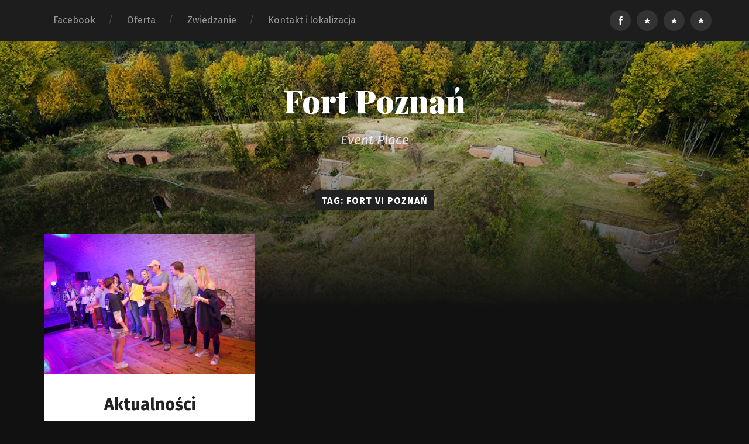

--- FILE ---
content_type: text/html; charset=UTF-8
request_url: http://www.fortpoznan.pl/tag/fort-vi-poznan/
body_size: 4171
content:
<!DOCTYPE html><html class="no-js" lang="pl-PL"><head><meta charset="UTF-8"><meta name="viewport" content="width=device-width, initial-scale=1.0, maximum-scale=1.0, user-scalable=no" ><meta name='robots' content='index, follow, max-image-preview:large, max-snippet:-1, max-video-preview:-1' /> <script>document.documentElement.className = document.documentElement.className.replace("no-js","js");</script> <link media="all" href="http://www.fortpoznan.pl/wp-content/cache/autoptimize/css/autoptimize_1b163fb95a9a56bef1826b26ee4cef4a.css" rel="stylesheet"><title>Archiwa: fort vi poznań - Fort Poznań</title><link rel="canonical" href="https://www.fortpoznan.pl/tag/fort-vi-poznan/" /><meta property="og:locale" content="pl_PL" /><meta property="og:type" content="article" /><meta property="og:title" content="Archiwa: fort vi poznań - Fort Poznań" /><meta property="og:url" content="https://www.fortpoznan.pl/tag/fort-vi-poznan/" /><meta property="og:site_name" content="Fort Poznań" /><meta name="twitter:card" content="summary_large_image" /> <script type="application/ld+json" class="yoast-schema-graph">{"@context":"https://schema.org","@graph":[{"@type":"CollectionPage","@id":"https://www.fortpoznan.pl/tag/fort-vi-poznan/","url":"https://www.fortpoznan.pl/tag/fort-vi-poznan/","name":"Archiwa: fort vi poznań - Fort Poznań","isPartOf":{"@id":"https://www.fortpoznan.pl/#website"},"primaryImageOfPage":{"@id":"https://www.fortpoznan.pl/tag/fort-vi-poznan/#primaryimage"},"image":{"@id":"https://www.fortpoznan.pl/tag/fort-vi-poznan/#primaryimage"},"thumbnailUrl":"http://www.fortpoznan.pl/wp-content/uploads/2016/09/IMG_6771.jpg","breadcrumb":{"@id":"https://www.fortpoznan.pl/tag/fort-vi-poznan/#breadcrumb"},"inLanguage":"pl-PL"},{"@type":"ImageObject","inLanguage":"pl-PL","@id":"https://www.fortpoznan.pl/tag/fort-vi-poznan/#primaryimage","url":"http://www.fortpoznan.pl/wp-content/uploads/2016/09/IMG_6771.jpg","contentUrl":"http://www.fortpoznan.pl/wp-content/uploads/2016/09/IMG_6771.jpg","width":1948,"height":1300},{"@type":"BreadcrumbList","@id":"https://www.fortpoznan.pl/tag/fort-vi-poznan/#breadcrumb","itemListElement":[{"@type":"ListItem","position":1,"name":"Strona główna","item":"https://www.fortpoznan.pl/"},{"@type":"ListItem","position":2,"name":"fort vi poznań"}]},{"@type":"WebSite","@id":"https://www.fortpoznan.pl/#website","url":"https://www.fortpoznan.pl/","name":"Fort Poznań","description":"Event Place","potentialAction":[{"@type":"SearchAction","target":{"@type":"EntryPoint","urlTemplate":"https://www.fortpoznan.pl/?s={search_term_string}"},"query-input":"required name=search_term_string"}],"inLanguage":"pl-PL"}]}</script> <link rel="alternate" type="application/rss+xml" title="Fort Poznań &raquo; Kanał z wpisami" href="http://www.fortpoznan.pl/feed/" /><link rel="alternate" type="application/rss+xml" title="Fort Poznań &raquo; Kanał z komentarzami" href="http://www.fortpoznan.pl/comments/feed/" /><link rel="alternate" type="application/rss+xml" title="Fort Poznań &raquo; Kanał z wpisami otagowanymi jako fort vi poznań" href="http://www.fortpoznan.pl/tag/fort-vi-poznan/feed/" /> <script type="text/javascript">window._wpemojiSettings = {"baseUrl":"https:\/\/s.w.org\/images\/core\/emoji\/14.0.0\/72x72\/","ext":".png","svgUrl":"https:\/\/s.w.org\/images\/core\/emoji\/14.0.0\/svg\/","svgExt":".svg","source":{"concatemoji":"http:\/\/www.fortpoznan.pl\/wp-includes\/js\/wp-emoji-release.min.js?ver=6.2.8"}};
/*! This file is auto-generated */
!function(e,a,t){var n,r,o,i=a.createElement("canvas"),p=i.getContext&&i.getContext("2d");function s(e,t){p.clearRect(0,0,i.width,i.height),p.fillText(e,0,0);e=i.toDataURL();return p.clearRect(0,0,i.width,i.height),p.fillText(t,0,0),e===i.toDataURL()}function c(e){var t=a.createElement("script");t.src=e,t.defer=t.type="text/javascript",a.getElementsByTagName("head")[0].appendChild(t)}for(o=Array("flag","emoji"),t.supports={everything:!0,everythingExceptFlag:!0},r=0;r<o.length;r++)t.supports[o[r]]=function(e){if(p&&p.fillText)switch(p.textBaseline="top",p.font="600 32px Arial",e){case"flag":return s("\ud83c\udff3\ufe0f\u200d\u26a7\ufe0f","\ud83c\udff3\ufe0f\u200b\u26a7\ufe0f")?!1:!s("\ud83c\uddfa\ud83c\uddf3","\ud83c\uddfa\u200b\ud83c\uddf3")&&!s("\ud83c\udff4\udb40\udc67\udb40\udc62\udb40\udc65\udb40\udc6e\udb40\udc67\udb40\udc7f","\ud83c\udff4\u200b\udb40\udc67\u200b\udb40\udc62\u200b\udb40\udc65\u200b\udb40\udc6e\u200b\udb40\udc67\u200b\udb40\udc7f");case"emoji":return!s("\ud83e\udef1\ud83c\udffb\u200d\ud83e\udef2\ud83c\udfff","\ud83e\udef1\ud83c\udffb\u200b\ud83e\udef2\ud83c\udfff")}return!1}(o[r]),t.supports.everything=t.supports.everything&&t.supports[o[r]],"flag"!==o[r]&&(t.supports.everythingExceptFlag=t.supports.everythingExceptFlag&&t.supports[o[r]]);t.supports.everythingExceptFlag=t.supports.everythingExceptFlag&&!t.supports.flag,t.DOMReady=!1,t.readyCallback=function(){t.DOMReady=!0},t.supports.everything||(n=function(){t.readyCallback()},a.addEventListener?(a.addEventListener("DOMContentLoaded",n,!1),e.addEventListener("load",n,!1)):(e.attachEvent("onload",n),a.attachEvent("onreadystatechange",function(){"complete"===a.readyState&&t.readyCallback()})),(e=t.source||{}).concatemoji?c(e.concatemoji):e.wpemoji&&e.twemoji&&(c(e.twemoji),c(e.wpemoji)))}(window,document,window._wpemojiSettings);</script> <link rel='stylesheet' id='garfunkel_googleFonts-css' href='//fonts.googleapis.com/css?family=Fira+Sans%3A400%2C500%2C700%2C400italic%2C700italic%7CPlayfair+Display%3A400%2C900%7CCrimson+Text%3A700%2C400italic%2C700italic%2C400&#038;ver=6.2.8' type='text/css' media='all' /><link rel="https://api.w.org/" href="http://www.fortpoznan.pl/wp-json/" /><link rel="alternate" type="application/json" href="http://www.fortpoznan.pl/wp-json/wp/v2/tags/33" /><link rel="EditURI" type="application/rsd+xml" title="RSD" href="http://www.fortpoznan.pl/xmlrpc.php?rsd" /><link rel="wlwmanifest" type="application/wlwmanifest+xml" href="http://www.fortpoznan.pl/wp-includes/wlwmanifest.xml" /><meta name="generator" content="WordPress 6.2.8" /><link rel="icon" href="http://www.fortpoznan.pl/wp-content/uploads/2016/03/cropped-logo-fort-poznań-event-place-m-1-32x32.jpg" sizes="32x32" /><link rel="icon" href="http://www.fortpoznan.pl/wp-content/uploads/2016/03/cropped-logo-fort-poznań-event-place-m-1-192x192.jpg" sizes="192x192" /><link rel="apple-touch-icon" href="http://www.fortpoznan.pl/wp-content/uploads/2016/03/cropped-logo-fort-poznań-event-place-m-1-180x180.jpg" /><meta name="msapplication-TileImage" content="http://www.fortpoznan.pl/wp-content/uploads/2016/03/cropped-logo-fort-poznań-event-place-m-1-270x270.jpg" /></head><body class="archive tag tag-fort-vi-poznan tag-33 has-featured-image"> <svg xmlns="http://www.w3.org/2000/svg" viewBox="0 0 0 0" width="0" height="0" focusable="false" role="none" style="visibility: hidden; position: absolute; left: -9999px; overflow: hidden;" ><defs><filter id="wp-duotone-dark-grayscale"><feColorMatrix color-interpolation-filters="sRGB" type="matrix" values=" .299 .587 .114 0 0 .299 .587 .114 0 0 .299 .587 .114 0 0 .299 .587 .114 0 0 " /><feComponentTransfer color-interpolation-filters="sRGB" ><feFuncR type="table" tableValues="0 0.49803921568627" /><feFuncG type="table" tableValues="0 0.49803921568627" /><feFuncB type="table" tableValues="0 0.49803921568627" /><feFuncA type="table" tableValues="1 1" /></feComponentTransfer><feComposite in2="SourceGraphic" operator="in" /></filter></defs></svg><svg xmlns="http://www.w3.org/2000/svg" viewBox="0 0 0 0" width="0" height="0" focusable="false" role="none" style="visibility: hidden; position: absolute; left: -9999px; overflow: hidden;" ><defs><filter id="wp-duotone-grayscale"><feColorMatrix color-interpolation-filters="sRGB" type="matrix" values=" .299 .587 .114 0 0 .299 .587 .114 0 0 .299 .587 .114 0 0 .299 .587 .114 0 0 " /><feComponentTransfer color-interpolation-filters="sRGB" ><feFuncR type="table" tableValues="0 1" /><feFuncG type="table" tableValues="0 1" /><feFuncB type="table" tableValues="0 1" /><feFuncA type="table" tableValues="1 1" /></feComponentTransfer><feComposite in2="SourceGraphic" operator="in" /></filter></defs></svg><svg xmlns="http://www.w3.org/2000/svg" viewBox="0 0 0 0" width="0" height="0" focusable="false" role="none" style="visibility: hidden; position: absolute; left: -9999px; overflow: hidden;" ><defs><filter id="wp-duotone-purple-yellow"><feColorMatrix color-interpolation-filters="sRGB" type="matrix" values=" .299 .587 .114 0 0 .299 .587 .114 0 0 .299 .587 .114 0 0 .299 .587 .114 0 0 " /><feComponentTransfer color-interpolation-filters="sRGB" ><feFuncR type="table" tableValues="0.54901960784314 0.98823529411765" /><feFuncG type="table" tableValues="0 1" /><feFuncB type="table" tableValues="0.71764705882353 0.25490196078431" /><feFuncA type="table" tableValues="1 1" /></feComponentTransfer><feComposite in2="SourceGraphic" operator="in" /></filter></defs></svg><svg xmlns="http://www.w3.org/2000/svg" viewBox="0 0 0 0" width="0" height="0" focusable="false" role="none" style="visibility: hidden; position: absolute; left: -9999px; overflow: hidden;" ><defs><filter id="wp-duotone-blue-red"><feColorMatrix color-interpolation-filters="sRGB" type="matrix" values=" .299 .587 .114 0 0 .299 .587 .114 0 0 .299 .587 .114 0 0 .299 .587 .114 0 0 " /><feComponentTransfer color-interpolation-filters="sRGB" ><feFuncR type="table" tableValues="0 1" /><feFuncG type="table" tableValues="0 0.27843137254902" /><feFuncB type="table" tableValues="0.5921568627451 0.27843137254902" /><feFuncA type="table" tableValues="1 1" /></feComponentTransfer><feComposite in2="SourceGraphic" operator="in" /></filter></defs></svg><svg xmlns="http://www.w3.org/2000/svg" viewBox="0 0 0 0" width="0" height="0" focusable="false" role="none" style="visibility: hidden; position: absolute; left: -9999px; overflow: hidden;" ><defs><filter id="wp-duotone-midnight"><feColorMatrix color-interpolation-filters="sRGB" type="matrix" values=" .299 .587 .114 0 0 .299 .587 .114 0 0 .299 .587 .114 0 0 .299 .587 .114 0 0 " /><feComponentTransfer color-interpolation-filters="sRGB" ><feFuncR type="table" tableValues="0 0" /><feFuncG type="table" tableValues="0 0.64705882352941" /><feFuncB type="table" tableValues="0 1" /><feFuncA type="table" tableValues="1 1" /></feComponentTransfer><feComposite in2="SourceGraphic" operator="in" /></filter></defs></svg><svg xmlns="http://www.w3.org/2000/svg" viewBox="0 0 0 0" width="0" height="0" focusable="false" role="none" style="visibility: hidden; position: absolute; left: -9999px; overflow: hidden;" ><defs><filter id="wp-duotone-magenta-yellow"><feColorMatrix color-interpolation-filters="sRGB" type="matrix" values=" .299 .587 .114 0 0 .299 .587 .114 0 0 .299 .587 .114 0 0 .299 .587 .114 0 0 " /><feComponentTransfer color-interpolation-filters="sRGB" ><feFuncR type="table" tableValues="0.78039215686275 1" /><feFuncG type="table" tableValues="0 0.94901960784314" /><feFuncB type="table" tableValues="0.35294117647059 0.47058823529412" /><feFuncA type="table" tableValues="1 1" /></feComponentTransfer><feComposite in2="SourceGraphic" operator="in" /></filter></defs></svg><svg xmlns="http://www.w3.org/2000/svg" viewBox="0 0 0 0" width="0" height="0" focusable="false" role="none" style="visibility: hidden; position: absolute; left: -9999px; overflow: hidden;" ><defs><filter id="wp-duotone-purple-green"><feColorMatrix color-interpolation-filters="sRGB" type="matrix" values=" .299 .587 .114 0 0 .299 .587 .114 0 0 .299 .587 .114 0 0 .299 .587 .114 0 0 " /><feComponentTransfer color-interpolation-filters="sRGB" ><feFuncR type="table" tableValues="0.65098039215686 0.40392156862745" /><feFuncG type="table" tableValues="0 1" /><feFuncB type="table" tableValues="0.44705882352941 0.4" /><feFuncA type="table" tableValues="1 1" /></feComponentTransfer><feComposite in2="SourceGraphic" operator="in" /></filter></defs></svg><svg xmlns="http://www.w3.org/2000/svg" viewBox="0 0 0 0" width="0" height="0" focusable="false" role="none" style="visibility: hidden; position: absolute; left: -9999px; overflow: hidden;" ><defs><filter id="wp-duotone-blue-orange"><feColorMatrix color-interpolation-filters="sRGB" type="matrix" values=" .299 .587 .114 0 0 .299 .587 .114 0 0 .299 .587 .114 0 0 .299 .587 .114 0 0 " /><feComponentTransfer color-interpolation-filters="sRGB" ><feFuncR type="table" tableValues="0.098039215686275 1" /><feFuncG type="table" tableValues="0 0.66274509803922" /><feFuncB type="table" tableValues="0.84705882352941 0.41960784313725" /><feFuncA type="table" tableValues="1 1" /></feComponentTransfer><feComposite in2="SourceGraphic" operator="in" /></filter></defs></svg><div class="navigation"><div class="section-inner"><ul class="main-menu"><li id="menu-item-422" class="menu-item menu-item-type-custom menu-item-object-custom menu-item-422"><a target="_blank" rel="noopener" href="https://www.facebook.com/poznan.fort">Facebook</a></li><li id="menu-item-1213" class="menu-item menu-item-type-post_type menu-item-object-post menu-item-1213"><a href="http://www.fortpoznan.pl/oferta/">Oferta</a></li><li id="menu-item-1215" class="menu-item menu-item-type-post_type menu-item-object-post menu-item-1215"><a href="http://www.fortpoznan.pl/zwiedzanie/">Zwiedzanie</a></li><li id="menu-item-1216" class="menu-item menu-item-type-post_type menu-item-object-post menu-item-1216"><a href="http://www.fortpoznan.pl/kontakt-i-lokalizacja/">Kontakt i lokalizacja</a></li></ul><div class="menu-social"><ul id="menu-social-items" class="menu-items"><li class="menu-item menu-item-type-custom menu-item-object-custom menu-item-422"><a target="_blank" rel="noopener" href="https://www.facebook.com/poznan.fort"><span class="screen-reader-text">Facebook</span></a></li><li class="menu-item menu-item-type-post_type menu-item-object-post menu-item-1213"><a href="http://www.fortpoznan.pl/oferta/"><span class="screen-reader-text">Oferta</span></a></li><li class="menu-item menu-item-type-post_type menu-item-object-post menu-item-1215"><a href="http://www.fortpoznan.pl/zwiedzanie/"><span class="screen-reader-text">Zwiedzanie</span></a></li><li class="menu-item menu-item-type-post_type menu-item-object-post menu-item-1216"><a href="http://www.fortpoznan.pl/kontakt-i-lokalizacja/"><span class="screen-reader-text">Kontakt i lokalizacja</span></a></li></ul></div><div class="clear"></div></div><div class="mobile-menu-container"><ul class="mobile-menu"><li class="menu-item menu-item-type-custom menu-item-object-custom menu-item-422"><a target="_blank" rel="noopener" href="https://www.facebook.com/poznan.fort">Facebook</a></li><li class="menu-item menu-item-type-post_type menu-item-object-post menu-item-1213"><a href="http://www.fortpoznan.pl/oferta/">Oferta</a></li><li class="menu-item menu-item-type-post_type menu-item-object-post menu-item-1215"><a href="http://www.fortpoznan.pl/zwiedzanie/">Zwiedzanie</a></li><li class="menu-item menu-item-type-post_type menu-item-object-post menu-item-1216"><a href="http://www.fortpoznan.pl/kontakt-i-lokalizacja/">Kontakt i lokalizacja</a></li></ul><div class="menu-social"><ul id="menu-social-items" class="menu-items"><li class="menu-item menu-item-type-custom menu-item-object-custom menu-item-422"><a target="_blank" rel="noopener" href="https://www.facebook.com/poznan.fort"><span class="screen-reader-text">Facebook</span></a></li><li class="menu-item menu-item-type-post_type menu-item-object-post menu-item-1213"><a href="http://www.fortpoznan.pl/oferta/"><span class="screen-reader-text">Oferta</span></a></li><li class="menu-item menu-item-type-post_type menu-item-object-post menu-item-1215"><a href="http://www.fortpoznan.pl/zwiedzanie/"><span class="screen-reader-text">Zwiedzanie</span></a></li><li class="menu-item menu-item-type-post_type menu-item-object-post menu-item-1216"><a href="http://www.fortpoznan.pl/kontakt-i-lokalizacja/"><span class="screen-reader-text">Kontakt i lokalizacja</span></a></li></ul></div></div></div><div class="title-section"><div class="bg-image master" style="background-image: url( http://www.fortpoznan.pl/wp-content/uploads/2017/04/cropped-fort-z-lotu-ptaka.jpg );"></div><div class="bg-shader master"></div><div class="section-inner"><div class="toggle-container"> <a class="nav-toggle" title="Click to view the navigation" href="#"><div class="bars"><div class="bar"></div><div class="bar"></div><div class="bar"></div><div class="clear"></div></div><p> <span class="menu">Menu</span> <span class="close">Close</span></p><div class="clear"></div> </a></div><h1 class="blog-title"> <a href="http://www.fortpoznan.pl" title="Fort Poznań &mdash; Event Place" rel="home">Fort Poznań</a></h1><h3 class="blog-subtitle">Event Place</h3></div></div><div class="wrapper"><div class="wrapper-inner section-inner"><div class="page-title"><h5>Tag: fort vi poznań</h5></div><div class="content"><div class="posts"><div class="post-container"><div id="post-223" class="post-223 post type-post status-publish format-standard has-post-thumbnail hentry category-bez-kategorii tag-aktualnosci-fort-poznan tag-fort-vi-poznan"><div class="featured-media"> <a href="http://www.fortpoznan.pl/aktualnosci/" rel="bookmark" title="Aktualności"> <img width="552" height="368" src="http://www.fortpoznan.pl/wp-content/uploads/2016/09/IMG_6771-552x368.jpg" class="attachment-post-thumbnail size-post-thumbnail wp-post-image" alt="" decoding="async" srcset="http://www.fortpoznan.pl/wp-content/uploads/2016/09/IMG_6771-552x368.jpg 552w, http://www.fortpoznan.pl/wp-content/uploads/2016/09/IMG_6771-300x200.jpg 300w, http://www.fortpoznan.pl/wp-content/uploads/2016/09/IMG_6771-768x513.jpg 768w, http://www.fortpoznan.pl/wp-content/uploads/2016/09/IMG_6771-1024x683.jpg 1024w, http://www.fortpoznan.pl/wp-content/uploads/2016/09/IMG_6771-1140x761.jpg 1140w, http://www.fortpoznan.pl/wp-content/uploads/2016/09/IMG_6771.jpg 1948w" sizes="(max-width: 552px) 100vw, 552px" /> </a></div><div class="post-inner"><div class="post-header"><h2 class="post-title" style="text-align: center;"><a href="http://www.fortpoznan.pl/aktualnosci/" rel="bookmark" title="Aktualności">Aktualności</a></h2></div></div></div></div></div></div></div></div><div class="credits"><p>&copy; 2026 <a href="http://www.fortpoznan.pl" title="Fort Poznań">Fort Poznań</a>. Theme by <a href="https://www.andersnoren.se">Anders Nor&eacute;n</a>.</p></div> <script type="text/javascript" id="slb_context">if ( !!window.jQuery ) {(function($){$(document).ready(function(){if ( !!window.SLB ) { {$.extend(SLB, {"context":["public","user_guest"]});} }})})(jQuery);}</script> <script defer src="http://www.fortpoznan.pl/wp-content/cache/autoptimize/js/autoptimize_217af7a02e6aee79729c4b5c3bc7aaed.js"></script></body></html>